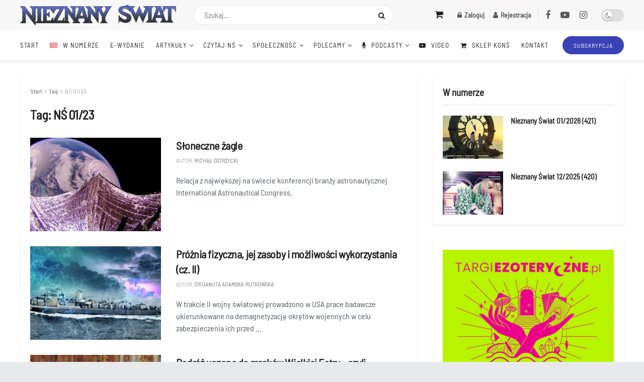

--- FILE ---
content_type: text/css; charset=utf-8
request_url: https://www.nieznanyswiat.pl/wp-content/cache/autoptimize/css/autoptimize_single_c339a27beee42573ca8edc1afeddf6ed.css?ver=1765333067
body_size: 91
content:
@font-face{font-family:'barlow-semi-condensed';src:url('/wp-content/uploads/useanyfont/1851Barlow-Semi-Condensed.woff2') format('woff2'),url('/wp-content/uploads/useanyfont/1851Barlow-Semi-Condensed.woff') format('woff');font-display:auto}.barlow-semi-condensed{font-family:'barlow-semi-condensed' !important}body{font-family:'barlow-semi-condensed' !important}